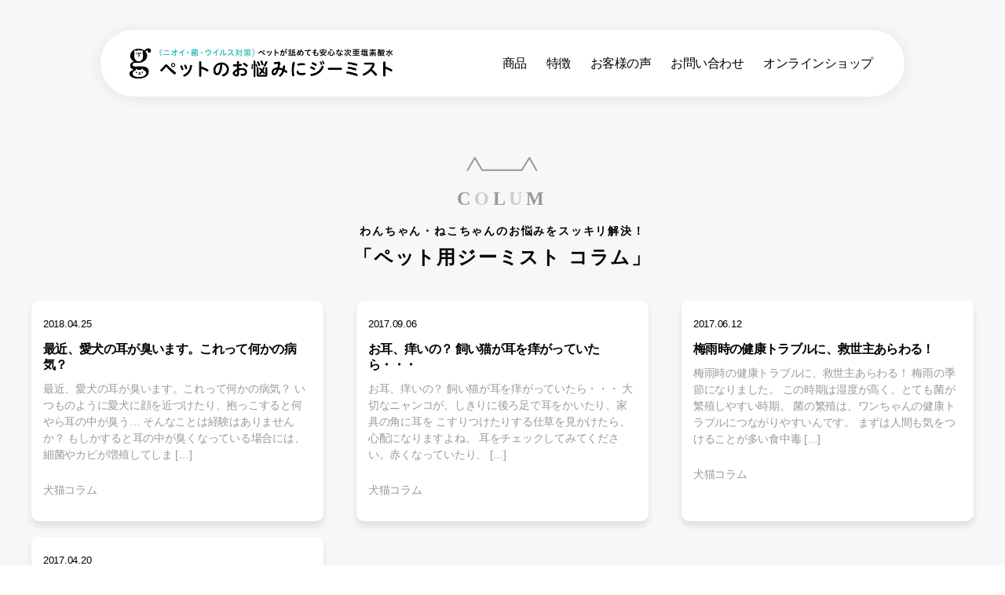

--- FILE ---
content_type: text/html; charset=UTF-8
request_url: https://pet.g-mist.jp/tag/%E8%80%B3%E3%83%80%E3%83%8B/
body_size: 8147
content:
<!DOCTYPE html><html class="no-js" lang="ja"><head><meta charset="UTF-8"><meta name="viewport" content="width=device-width, initial-scale=1.0" ><link rel="profile" href="https://gmpg.org/xfn/11"><title>耳ダニ &#8211; ペットの臭い・菌・ウイルス対策は ペット用ジーミスト ｜ 動物病院でも取扱中</title><link rel='dns-prefetch' href='//s.w.org' /><link rel="alternate" type="application/rss+xml" title="ペットの臭い・菌・ウイルス対策は ペット用ジーミスト ｜ 動物病院でも取扱中 &raquo; フィード" href="https://pet.g-mist.jp/feed/" /><link rel="alternate" type="application/rss+xml" title="ペットの臭い・菌・ウイルス対策は ペット用ジーミスト ｜ 動物病院でも取扱中 &raquo; コメントフィード" href="https://pet.g-mist.jp/comments/feed/" /><link rel="alternate" type="application/rss+xml" title="ペットの臭い・菌・ウイルス対策は ペット用ジーミスト ｜ 動物病院でも取扱中 &raquo; 耳ダニ タグのフィード" href="https://pet.g-mist.jp/tag/%e8%80%b3%e3%83%80%e3%83%8b/feed/" /> <script defer src="[data-uri]"></script> <style>img.wp-smiley,
img.emoji {
	display: inline !important;
	border: none !important;
	box-shadow: none !important;
	height: 1em !important;
	width: 1em !important;
	margin: 0 .07em !important;
	vertical-align: -0.1em !important;
	background: none !important;
	padding: 0 !important;
}</style><link rel='stylesheet' id='sbi_styles-css'  href='https://pet.g-mist.jp/pet-g/wp-content/plugins/instagram-feed/css/sbi-styles.min.css?ver=6.9.1' media='all' /><link rel='stylesheet' id='wp-block-library-css'  href='https://pet.g-mist.jp/pet-g/wp-includes/css/dist/block-library/style.min.css?ver=5.5.17' media='all' /><link rel='stylesheet' id='twentytwenty-style-css'  href='https://pet.g-mist.jp/pet-g/wp-content/cache/autoptimize/css/autoptimize_single_e36cbe0476f23e4aa37f44c5383d5509.css?ver=1.7' media='all' /><style id='twentytwenty-style-inline-css'>.color-accent,.color-accent-hover:hover,.color-accent-hover:focus,:root .has-accent-color,.has-drop-cap:not(:focus):first-letter,.wp-block-button.is-style-outline,a { color: #e22658; }blockquote,.border-color-accent,.border-color-accent-hover:hover,.border-color-accent-hover:focus { border-color: #e22658; }button:not(.toggle),.button,.faux-button,.wp-block-button__link,.wp-block-file .wp-block-file__button,input[type="button"],input[type="reset"],input[type="submit"],.bg-accent,.bg-accent-hover:hover,.bg-accent-hover:focus,:root .has-accent-background-color,.comment-reply-link { background-color: #e22658; }.fill-children-accent,.fill-children-accent * { fill: #e22658; }:root .has-background-color,button,.button,.faux-button,.wp-block-button__link,.wp-block-file__button,input[type="button"],input[type="reset"],input[type="submit"],.wp-block-button,.comment-reply-link,.has-background.has-primary-background-color:not(.has-text-color),.has-background.has-primary-background-color *:not(.has-text-color),.has-background.has-accent-background-color:not(.has-text-color),.has-background.has-accent-background-color *:not(.has-text-color) { color: #ffffff; }:root .has-background-background-color { background-color: #ffffff; }body,.entry-title a,:root .has-primary-color { color: #000000; }:root .has-primary-background-color { background-color: #000000; }cite,figcaption,.wp-caption-text,.post-meta,.entry-content .wp-block-archives li,.entry-content .wp-block-categories li,.entry-content .wp-block-latest-posts li,.wp-block-latest-comments__comment-date,.wp-block-latest-posts__post-date,.wp-block-embed figcaption,.wp-block-image figcaption,.wp-block-pullquote cite,.comment-metadata,.comment-respond .comment-notes,.comment-respond .logged-in-as,.pagination .dots,.entry-content hr:not(.has-background),hr.styled-separator,:root .has-secondary-color { color: #6d6d6d; }:root .has-secondary-background-color { background-color: #6d6d6d; }pre,fieldset,input,textarea,table,table *,hr { border-color: #dbdbdb; }caption,code,code,kbd,samp,.wp-block-table.is-style-stripes tbody tr:nth-child(odd),:root .has-subtle-background-background-color { background-color: #dbdbdb; }.wp-block-table.is-style-stripes { border-bottom-color: #dbdbdb; }.wp-block-latest-posts.is-grid li { border-top-color: #dbdbdb; }:root .has-subtle-background-color { color: #dbdbdb; }body:not(.overlay-header) .primary-menu > li > a,body:not(.overlay-header) .primary-menu > li > .icon,.modal-menu a,.footer-menu a, .footer-widgets a,#site-footer .wp-block-button.is-style-outline,.wp-block-pullquote:before,.singular:not(.overlay-header) .entry-header a,.archive-header a,.header-footer-group .color-accent,.header-footer-group .color-accent-hover:hover { color: #cd2653; }.social-icons a,#site-footer button:not(.toggle),#site-footer .button,#site-footer .faux-button,#site-footer .wp-block-button__link,#site-footer .wp-block-file__button,#site-footer input[type="button"],#site-footer input[type="reset"],#site-footer input[type="submit"] { background-color: #cd2653; }.header-footer-group,body:not(.overlay-header) #site-header .toggle,.menu-modal .toggle { color: #000000; }body:not(.overlay-header) .primary-menu ul { background-color: #000000; }body:not(.overlay-header) .primary-menu > li > ul:after { border-bottom-color: #000000; }body:not(.overlay-header) .primary-menu ul ul:after { border-left-color: #000000; }.site-description,body:not(.overlay-header) .toggle-inner .toggle-text,.widget .post-date,.widget .rss-date,.widget_archive li,.widget_categories li,.widget cite,.widget_pages li,.widget_meta li,.widget_nav_menu li,.powered-by-wordpress,.to-the-top,.singular .entry-header .post-meta,.singular:not(.overlay-header) .entry-header .post-meta a { color: #6d6d6d; }.header-footer-group pre,.header-footer-group fieldset,.header-footer-group input,.header-footer-group textarea,.header-footer-group table,.header-footer-group table *,.footer-nav-widgets-wrapper,#site-footer,.menu-modal nav *,.footer-widgets-outer-wrapper,.footer-top { border-color: #dcd7ca; }.header-footer-group table caption,body:not(.overlay-header) .header-inner .toggle-wrapper::before { background-color: #dcd7ca; }
body,input,textarea,button,.button,.faux-button,.wp-block-button__link,.wp-block-file__button,.has-drop-cap:not(:focus)::first-letter,.has-drop-cap:not(:focus)::first-letter,.entry-content .wp-block-archives,.entry-content .wp-block-categories,.entry-content .wp-block-cover-image,.entry-content .wp-block-latest-comments,.entry-content .wp-block-latest-posts,.entry-content .wp-block-pullquote,.entry-content .wp-block-quote.is-large,.entry-content .wp-block-quote.is-style-large,.entry-content .wp-block-archives *,.entry-content .wp-block-categories *,.entry-content .wp-block-latest-posts *,.entry-content .wp-block-latest-comments *,.entry-content p,.entry-content ol,.entry-content ul,.entry-content dl,.entry-content dt,.entry-content cite,.entry-content figcaption,.entry-content .wp-caption-text,.comment-content p,.comment-content ol,.comment-content ul,.comment-content dl,.comment-content dt,.comment-content cite,.comment-content figcaption,.comment-content .wp-caption-text,.widget_text p,.widget_text ol,.widget_text ul,.widget_text dl,.widget_text dt,.widget-content .rssSummary,.widget-content cite,.widget-content figcaption,.widget-content .wp-caption-text { font-family: sans-serif; }</style><link rel='stylesheet' id='twentytwenty-print-style-css'  href='https://pet.g-mist.jp/pet-g/wp-content/cache/autoptimize/css/autoptimize_single_374837a28a67bfec747ebdddfbc7be5e.css?ver=1.7' media='print' /> <script defer src='https://pet.g-mist.jp/pet-g/wp-content/cache/autoptimize/js/autoptimize_single_144c056c9fa5a116af0c9efd30fb1ab5.js?ver=1.7' id='twentytwenty-js-js'></script> <link rel="https://api.w.org/" href="https://pet.g-mist.jp/wp-json/" /><link rel="alternate" type="application/json" href="https://pet.g-mist.jp/wp-json/wp/v2/tags/221" /><link rel="EditURI" type="application/rsd+xml" title="RSD" href="https://pet.g-mist.jp/pet-g/xmlrpc.php?rsd" /><link rel="wlwmanifest" type="application/wlwmanifest+xml" href="https://pet.g-mist.jp/pet-g/wp-includes/wlwmanifest.xml" /><meta name="generator" content="WordPress 5.5.17" /> <script defer src="[data-uri]"></script> <style id="custom-background-css">body.custom-background { background-color: #ffffff; }</style><link rel="icon" href="https://pet.g-mist.jp/pet-g/wp-content/uploads/2023/11/fabicon.png" sizes="32x32" /><link rel="icon" href="https://pet.g-mist.jp/pet-g/wp-content/uploads/2023/11/fabicon.png" sizes="192x192" /><link rel="apple-touch-icon" href="https://pet.g-mist.jp/pet-g/wp-content/uploads/2023/11/fabicon.png" /><meta name="msapplication-TileImage" content="https://pet.g-mist.jp/pet-g/wp-content/uploads/2023/11/fabicon.png" />  <script defer src="https://www.googletagmanager.com/gtag/js?id=G-PBQRLQS9ZE"></script> <script defer src="[data-uri]"></script> </head><body class="archive tag tag-221 custom-background wp-custom-logo wp-embed-responsive has-no-pagination showing-comments hide-avatars footer-top-visible reduced-spacing" id="180425_dog_smell_of_ear"> <a class="skip-link screen-reader-text" href="#site-content">コンテンツへスキップ</a><header id="site-header" class="header-footer-group" role="banner"><div class="header-inner section-inner"><div class="header-titles-wrapper"><div class="header-titles"><div class="site-logo faux-heading"><a href="https://pet.g-mist.jp/" class="custom-logo-link" rel="home"><img width="630" height="82" src="https://pet.g-mist.jp/pet-g/wp-content/uploads/2020/01/log_data-2-e1602678859410.png" class="custom-logo" alt="ペットのお悩みにジーミスト" srcset="https://pet.g-mist.jp/pet-g/wp-content/uploads/2020/01/log_data-2-e1602678859410.png 630w, https://pet.g-mist.jp/pet-g/wp-content/uploads/2020/01/log_data-2-e1602678859410-300x39.png 300w" sizes="(max-width: 630px) 100vw, 630px" /></a><span class="screen-reader-text">ペットの臭い・菌・ウイルス対策は ペット用ジーミスト ｜ 動物病院でも取扱中</span></div></div> <button class="toggle nav-toggle mobile-nav-toggle" data-toggle-target=".menu-modal"  data-toggle-body-class="showing-menu-modal" aria-expanded="false" data-set-focus=".close-nav-toggle"> <span class="toggle-inner"> <span class="toggle-icon"> <svg class="svg-icon" aria-hidden="true" role="img" focusable="false" xmlns="http://www.w3.org/2000/svg" width="26" height="7" viewBox="0 0 26 7"><path fill-rule="evenodd" d="M332.5,45 C330.567003,45 329,43.4329966 329,41.5 C329,39.5670034 330.567003,38 332.5,38 C334.432997,38 336,39.5670034 336,41.5 C336,43.4329966 334.432997,45 332.5,45 Z M342,45 C340.067003,45 338.5,43.4329966 338.5,41.5 C338.5,39.5670034 340.067003,38 342,38 C343.932997,38 345.5,39.5670034 345.5,41.5 C345.5,43.4329966 343.932997,45 342,45 Z M351.5,45 C349.567003,45 348,43.4329966 348,41.5 C348,39.5670034 349.567003,38 351.5,38 C353.432997,38 355,39.5670034 355,41.5 C355,43.4329966 353.432997,45 351.5,45 Z" transform="translate(-329 -38)" /></svg> </span> <span class="toggle-text">メニュー</span> </span> </button></div><div class="header-navigation-wrapper"><nav class="primary-menu-wrapper" aria-label="Horizontal" role="navigation"><ul class="primary-menu reset-list-style"><li id="menu-item-3864" class="menu-item menu-item-type-post_type menu-item-object-page menu-item-3864"><a href="https://pet.g-mist.jp/items/">商品</a></li><li id="menu-item-3863" class="menu-item menu-item-type-post_type menu-item-object-page menu-item-3863"><a href="https://pet.g-mist.jp/details/">特徴</a></li><li id="menu-item-3862" class="menu-item menu-item-type-post_type menu-item-object-page menu-item-3862"><a href="https://pet.g-mist.jp/voices/">お客様の声</a></li><li id="menu-item-3855" class="menu-item menu-item-type-post_type menu-item-object-page menu-item-3855"><a href="https://pet.g-mist.jp/contact/">お問い合わせ</a></li><li id="menu-item-4116" class="menu-item menu-item-type-custom menu-item-object-custom menu-item-4116"><a href="https://gmist.buyshop.jp/">オンラインショップ</a></li></ul></nav></div></div></header><div class="menu-modal cover-modal header-footer-group" data-modal-target-string=".menu-modal"><div class="menu-modal-inner modal-inner"><div class="menu-wrapper section-inner"><div class="menu-top"> <button class="toggle close-nav-toggle fill-children-current-color" data-toggle-target=".menu-modal" data-toggle-body-class="showing-menu-modal" aria-expanded="false" data-set-focus=".menu-modal"> <span class="toggle-text">メニューを閉じる</span> <svg class="svg-icon" aria-hidden="true" role="img" focusable="false" xmlns="http://www.w3.org/2000/svg" width="16" height="16" viewBox="0 0 16 16"><polygon fill="" fill-rule="evenodd" points="6.852 7.649 .399 1.195 1.445 .149 7.899 6.602 14.352 .149 15.399 1.195 8.945 7.649 15.399 14.102 14.352 15.149 7.899 8.695 1.445 15.149 .399 14.102" /></svg> </button><nav class="mobile-menu" aria-label="Mobile" role="navigation"><ul class="modal-menu reset-list-style"><li class="menu-item menu-item-type-post_type menu-item-object-page menu-item-3864"><div class="ancestor-wrapper"><a href="https://pet.g-mist.jp/items/">商品</a></div></li><li class="menu-item menu-item-type-post_type menu-item-object-page menu-item-3863"><div class="ancestor-wrapper"><a href="https://pet.g-mist.jp/details/">特徴</a></div></li><li class="menu-item menu-item-type-post_type menu-item-object-page menu-item-3862"><div class="ancestor-wrapper"><a href="https://pet.g-mist.jp/voices/">お客様の声</a></div></li><li class="menu-item menu-item-type-post_type menu-item-object-page menu-item-3855"><div class="ancestor-wrapper"><a href="https://pet.g-mist.jp/contact/">お問い合わせ</a></div></li><li class="menu-item menu-item-type-custom menu-item-object-custom menu-item-4116"><div class="ancestor-wrapper"><a href="https://gmist.buyshop.jp/">オンラインショップ</a></div></li></ul></nav></div><div class="menu-bottom"></div></div></div></div><section class="top-column category-list"><h2> <img src="http://pet.g-mist.jp/pet-g/images/icon-column.svg" alt="COLUMN"> <span>わんちゃん・ねこちゃんのお悩みをスッキリ解決！</span> 「ペット用ジーミスト コラム」</h2><div class="content"><div class="container content__container"><main id="main"><ul><li> <a href="https://pet.g-mist.jp/column/180425_dog_smell_of_ear/"><div> <time class="card__time"><span class="day">2018.04.25</span></time><h3>最近、愛犬の耳が臭います。これって何かの病気？</h3><p>最近、愛犬の耳が臭います。これって何かの病気？ いつものように愛犬に顔を近づけたり、抱っこすると何やら耳の中が臭う… そんなことは経験はありませんか？ もしかすると耳の中が臭くなっている場合には、細菌やカビが増殖してしま [&hellip;]</p></div><p class="card__category"> 犬猫コラム</p> </a></li><li> <a href="https://pet.g-mist.jp/column/cat_ear_itching/"><div> <time class="card__time"><span class="day">2017.09.06</span></time><h3>お耳、痒いの？ 飼い猫が耳を痒がっていたら・・・</h3><p>お耳、痒いの？ 飼い猫が耳を痒がっていたら・・・ 大切なニャンコが、しきりに後ろ足で耳をかいたり、家具の角に耳を こすりつけたりする仕草を見かけたら、心配になりますよね。 耳をチェックしてみてください。赤くなっていたり、 [&hellip;]</p></div><p class="card__category"> 犬猫コラム</p> </a></li><li> <a href="https://pet.g-mist.jp/column/170612_dog_rainy_season_measure/"><div> <time class="card__time"><span class="day">2017.06.12</span></time><h3>梅雨時の健康トラブルに、救世主あらわる！</h3><p>梅雨時の健康トラブルに、救世主あらわる！ 梅雨の季節になりました。 この時期は湿度が高く、とても菌が繁殖しやすい時期。 菌の繁殖は、ワンちゃんの健康トラブルにつながりやすいんです。 まずは人間も気をつけることが多い食中毒 [&hellip;]</p></div><p class="card__category"> 犬猫コラム</p> </a></li><li> <a href="https://pet.g-mist.jp/column/170420_dog_earmite/"><div> <time class="card__time"><span class="day">2017.04.20</span></time><h3>耳ダニとは？</h3><p>耳ダニとは？ 犬の「耳ダニ感染症（耳疥癬ーみみかいせん）」は、耳ヒゼンダニ（耳ダニ）が犬の耳に寄生し、引き起こされる病気です。 耳ダニ感染症を発症すると、黒い耳垢が溜まり、激しい痒みを伴います。 そのため、しきりに耳をか [&hellip;]</p></div><p class="card__category"> 犬猫コラム</p> </a></li></ul></div></section></main><div id="sidebar" role="complementary"><ul><div class="widget widget_nav_menu"><div class="widget-content"><div class="menu-foot01-container"><ul id="menu-foot01" class="menu"><li id="menu-item-6" class="menu-item menu-item-type-custom menu-item-object-custom menu-item-home menu-item-6"><a href="https://pet.g-mist.jp/">ホーム</a></li><li id="menu-item-3858" class="menu-item menu-item-type-post_type menu-item-object-page menu-item-3858"><a href="https://pet.g-mist.jp/items/">商品ラインナップ</a></li><li id="menu-item-3857" class="menu-item menu-item-type-post_type menu-item-object-page menu-item-3857"><a href="https://pet.g-mist.jp/details/">ジーミストとは</a></li><li id="menu-item-3856" class="menu-item menu-item-type-post_type menu-item-object-page menu-item-3856"><a href="https://pet.g-mist.jp/voices/">みんなの声</a></li><li id="menu-item-3890" class="menu-item menu-item-type-post_type menu-item-object-page menu-item-3890"><a href="https://pet.g-mist.jp/contact/">お問い合わせ</a></li><li id="menu-item-3984" class="menu-item menu-item-type-custom menu-item-object-custom menu-item-3984"><a href="https://gmist.buyshop.jp/">オンラインショップ</a></li></ul></div></div></div></ul></div></div></div><footer id="site-footer" role="contentinfo" class="header-footer-group"><div class="section-inner"><div class="footer-credits"><p class="footer-copyright">&copy; <a href="https://unique-office.com/" target="_blunk">UNITRYQUE</a>.inc</p></div> <a class="to-the-top" href="#site-header"> <span class="to-the-top-long"> 上へ <span class="arrow" aria-hidden="true">&uarr;</span> </span> <span class="to-the-top-short"> 上 <span class="arrow" aria-hidden="true">&uarr;</span> </span> </a></div></footer>  <script defer src="[data-uri]"></script> <script defer src='https://pet.g-mist.jp/pet-g/wp-includes/js/wp-embed.min.js?ver=5.5.17' id='wp-embed-js'></script> <script defer src="[data-uri]"></script> <script defer src="//statics.a8.net/a8sales/a8sales.js"></script> <script defer src="//statics.a8.net/a8sales/a8crossDomain.js"></script> <script defer src="//statics.a8.net/a8sales/a8shopForm.js"></script> </body></html>

--- FILE ---
content_type: image/svg+xml
request_url: http://pet.g-mist.jp/pet-g/images/icon-column.svg
body_size: 678
content:
<svg xmlns="http://www.w3.org/2000/svg" width="116" height="65.626" viewBox="0 0 116 65.626"><g transform="translate(-903 -2607.374)"><text transform="translate(903 2668)" fill="#999" font-size="24" font-family="DINAlternate-Bold, DIN Alternate" font-weight="700" letter-spacing="0.2em"><tspan x="0" y="0">C</tspan><tspan y="0" fill="#ccc">O</tspan><tspan y="0">L</tspan><tspan y="0" fill="#ccc">U</tspan><tspan y="0">M</tspan><tspan y="0" fill="#ccc">N</tspan></text><path d="M913,1123l9.256-15.626L931.585,1123h50.488l9.673-15.626,8.9,15.626" transform="translate(3.5 1501)" fill="none" stroke="#999" stroke-linecap="round" stroke-linejoin="round" stroke-width="2"/></g></svg>